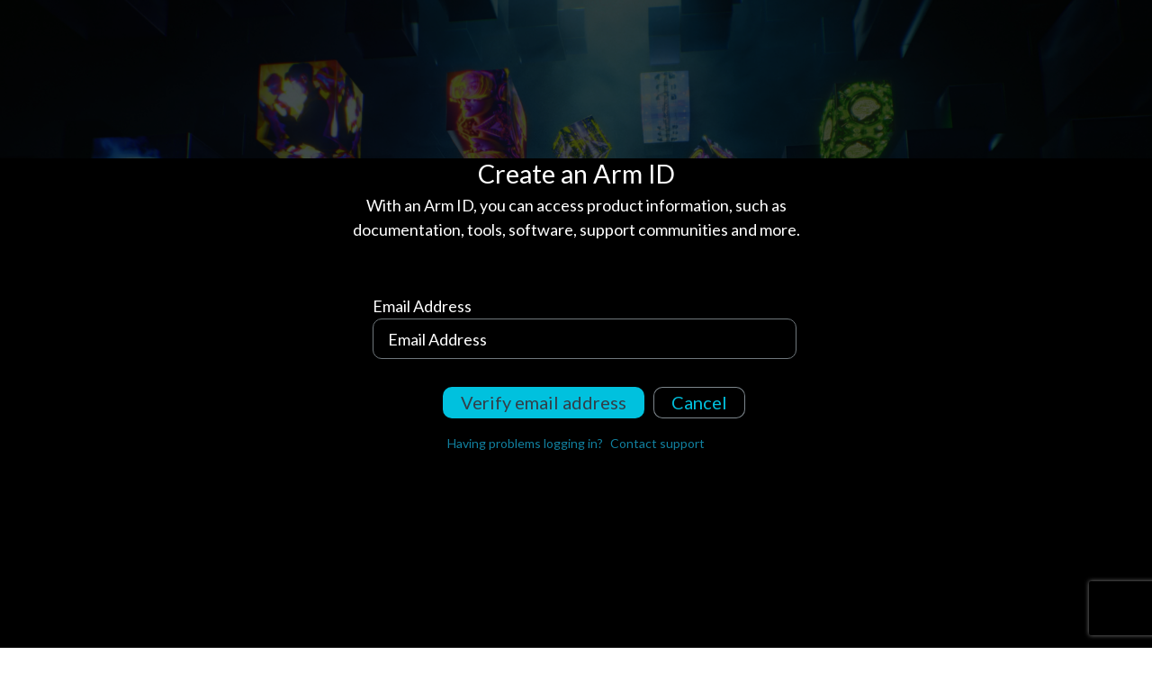

--- FILE ---
content_type: text/html
request_url: https://account.arm.com/arm-ID-headless/static/email-captcha/
body_size: 1417
content:
<html>

<head>
  <title>Signup - Arm ID</title>
  <meta name="viewport" content="width=device-width, initial-scale=1" />
  <!--CSS-->
  <link href='https://fonts.googleapis.com/css?family=Lato:400,700' rel='stylesheet' type='text/css'>
  <link rel="stylesheet" href="https://cdn.designsystem.arm.com/rel/4.19.1/arm-design-system.css"
    integrity="sha384-pe6MWos5LlSlEhe134XfNSOoXZM0StDbMCDfagBfhPz7ROGqFy2Dd36Es78LPei1" crossorigin="anonymous" />
  <link rel="stylesheet"
    href="https://cdn.designsystem.arm.com/assets/fonts/fontawesome-pro-5.10.0-11/css/all.min.css" />
  <link rel="stylesheet" href="https://account.arm.com/arm-ID-headless/styles/global.css" />
  <link rel="stylesheet" href="https://account.arm.com/arm-ID-headless/styles/emailcaptcha.css" />
  <link rel="stylesheet" href="https://account.arm.com/arm-ID-headless/styles/awesomplete.css">
  <!-- JS  -->
  <script type="text/javascript" src="https://js-cdn.dynatrace.com/jstag/16827775e4e/bf61363iak/32eed983449ce73a_complete.js" crossorigin="anonymous" async></script>
  <script src="https://account.arm.com/arm-ID-headless/js/awesomplete.min.js"></script>
  <!--Azure  Appinsights-->
  <script src="https://js.monitor.azure.com/scripts/a/ai.0.js" crossorigin="anonymous"></script>
  <!--End Azure  Appinsights-->
  <script type="module" src="https://cdn.designsystem.arm.com/rel/4.19.1/arm-design-system/arm-design-system.esm.js"
    integrity="sha384-uO5qCQSQNEoTcCZfvWt6WKfl61CCqMK4d01tBbGlM1U0NOnY2C2xxi3MaIyqrJ7m"
    crossorigin="anonymous"></script>
  <script src="https://account.arm.com/arm-ID-headless/js/axios.min.js"></script>
  <script type='text/javascript' src='https://www.arm.com/arm-global-web-components/account/app.js'></script>
  <script src="https://code.jquery.com/jquery-2.1.4.js" integrity="sha256-siFczlgw4jULnUICcdm9gjQPZkw/YPDqhQ9+nAOScE4="
    crossorigin="anonymous"></script>
  <!-- Onetrust -->
  <!-- OneTrust Cookies Consent Notice start for arm ID-->
  <script type="text/javascript"
    src="https://cdn.cookielaw.org/consent/7d663903-ba9e-4bc2-a2f8-5844edbb5408/OtAutoBlock.js"></script>
  <script src="https://cdn.cookielaw.org/scripttemplates/otSDKStub.js" data-document-language="true"
    type="text/javascript" charset="UTF-8" data-domain-script="7d663903-ba9e-4bc2-a2f8-5844edbb5408"></script>
  <!-- OneTrust Cookies Consent Notice end for arm ID-->
  <!-- End Onetrust -->
  <script type="module" src="https://account.arm.com/arm-ID-headless/js/emailcaptcha.js"></script>
  <script src="https://www.google.com/recaptcha/enterprise.js?render=6LcAMDMrAAAAAP2t-krhbEQoGqR4fyOBbNSoyIh5"></script>
</head>

<body>
  <arm-top-navigation> </arm-top-navigation>
  <div class="content">
    <ads-alert has-close-button="false" id="maintenance_banner"><strong>
        <ads-alert has-close-button="false"><strong>Banner</strong></ads-alert>
      </strong></ads-alert>
    <div class="header">
      <div id="create-header">Create an Arm ID</div>
      <div id="create-sub-header">
        <p id="create-msg">With an Arm ID, you can access product information, such as<br />
          documentation, tools, software, support communities and more.</p>
      </div>
    </div>
    <div id="api" class="api api--registration">
    </div>
    <div id="recaptcha-container"></div>
    <div id="login-faqs" class="login-faqs">
      <a href="https://developer.arm.com/documentation/102917/latest/" rel="noopener noreferrer" target="_blank" title="Contact support">
        Having problems logging in?
      </a>
      <a href="mailto:onlinesupport@arm.com" rel="noopener noreferrer" class="supportemail" target="_blank" title="Contact support">
        Contact support
      </a>
    </div>
  </div>
  <arm-footer-navigation></arm-footer-navigation>
  <ads-modal id="corp_register_modal" class="hydrated">
    <div slot="body">
      <p class="paragraph-highlight">Looks like you are trying to use an Arm ID.<br>If you have an arm.com account
        you will need to use our
        corporate sign in.</p>
    </div>
    <div slot="actions" class="u-flex u-flex-direction-column md:u-flex-direction-row u-gap-1">
      <ads-cta-button level="primary" id="corp_signup_but_signup">Redirect to Login</ads-cta-button>
      <ads-cta-button level="secondary" id="corp_signup_but_cancel">Cancel</ads-cta-button>
    </div>
  </ads-modal>
  <ads-modal id="verificationModal" modal-title="Email verification" class="hydrated">
    <div slot="body">
      <p class="paragraph-highlight">We just sent an email to <span class="user-email-highlight">[useremail]</span>.
        Please check the email to
        retrieve your verification code, and then copy/paste it onto the form on this page.<br>
        <br>
        <span class="question-highlight">Didn't receive an email?</span> <br>
        Please check your spam folder for the verification email or send another email by clicking the "Send new code"
        button on this page. <br><br>
        <span class="question-highlight">Still need help?</span> <br>
        <a href="mailto:onlinesupport@arm.com" class="external-link" rel="nofollow" target="_blank">Contact
          Support</a>
      </p>
    </div>
    <div slot="actions" class="u-flex u-flex-direction-column md:u-flex-direction-row u-gap-1">
      <ads-cta-button level="primary" id="verification_ok_btn">OK</ads-cta-button>
    </div>
  </ads-modal>
  <ads-modal id="RegistrationNoticeModal" class="hydrated">
    <div slot="body">
      <p class="paragraph-highlight"><b>IMPORTANT NOTICE:</b> Arm Limited is obligated to comply with export laws and
        regulations in the
        jurisdictions in which Arm operates.</p>
      <p class="paragraph-highlight">Invalid or incomplete address and company or institution information will result in
        your account being
        automatically blocked.</p>
    </div>
    <div slot="actions" class="u-flex u-flex-direction-column md:u-flex-direction-row u-gap-1">
      <ads-cta-button level="primary" id="registration_notice_ok_btn">OK</ads-cta-button>
    </div>
  </ads-modal>
  <div id="c-0a13257b-fa55-4125-afca-971f6e6dacba" class="c-injectable-content js-injectable-content"
    data-target="continue" data-element-id-to-check="emailVerificationControl_but_change_claims">
   <p id="nonchina" class="showPolicy">Arm will process your information in accordance with <a rel="noopener noreferrer"
        href="https://www.arm.com/company/policies/privacy" target="_blank">Arm's privacy policy.</a>
        By proceeding, you agree to this policy.</p>
   <p id="china" class="hidePolicy">Arm will process your information in accordance with the <a rel="noopener noreferrer"
          href="https://www.arm.com/company/policies/privacy" target="_blank">Arm privacy policy</a> and the
          <a rel="noopener noreferrer"
          href="https://www.armchina.com/privacy" target="_blank">Arm China privacy policy.</a>
          By proceeding, you agree to this policy.</p>
         
  </div>
  <input id="dnbApiUrl" name="dnbApiUrl" type="hidden" value="https://account.arm.com/api/e-arm-id/v1/dnb/search" />
  <input id="currentPageName" name="currentPageName" type="hidden" value="EmailWithCaptcha" />
  <input type="hidden" id="site-settings__uri" value="https://account.arm.com/" />
  <input type="hidden" id="site-settings__client-id" value="b7705cd8-fe14-4c60-9b70-a583ffad84ee" />
  <input type="hidden" id="site-settings__rp-policy-id" value="B2C_1A_arm_accounts.rp" />
  <input type="hidden" id="site-settings__tenant" value="1eb62d43-db15-492b-beab-8a32f6d90351" />
  <input id="scriptFileHost" name="scriptFileHost" type="hidden" value="https://developer.arm.com" />
  <input id="disablednb" name="disablednb" type="hidden" value="false" />
</body>

</html>

--- FILE ---
content_type: text/html; charset=utf-8
request_url: https://www.google.com/recaptcha/enterprise/anchor?ar=1&k=6LcAMDMrAAAAAP2t-krhbEQoGqR4fyOBbNSoyIh5&co=aHR0cHM6Ly9hY2NvdW50LmFybS5jb206NDQz&hl=en&v=PoyoqOPhxBO7pBk68S4YbpHZ&size=invisible&anchor-ms=20000&execute-ms=30000&cb=5kz9i721zbjr
body_size: 48861
content:
<!DOCTYPE HTML><html dir="ltr" lang="en"><head><meta http-equiv="Content-Type" content="text/html; charset=UTF-8">
<meta http-equiv="X-UA-Compatible" content="IE=edge">
<title>reCAPTCHA</title>
<style type="text/css">
/* cyrillic-ext */
@font-face {
  font-family: 'Roboto';
  font-style: normal;
  font-weight: 400;
  font-stretch: 100%;
  src: url(//fonts.gstatic.com/s/roboto/v48/KFO7CnqEu92Fr1ME7kSn66aGLdTylUAMa3GUBHMdazTgWw.woff2) format('woff2');
  unicode-range: U+0460-052F, U+1C80-1C8A, U+20B4, U+2DE0-2DFF, U+A640-A69F, U+FE2E-FE2F;
}
/* cyrillic */
@font-face {
  font-family: 'Roboto';
  font-style: normal;
  font-weight: 400;
  font-stretch: 100%;
  src: url(//fonts.gstatic.com/s/roboto/v48/KFO7CnqEu92Fr1ME7kSn66aGLdTylUAMa3iUBHMdazTgWw.woff2) format('woff2');
  unicode-range: U+0301, U+0400-045F, U+0490-0491, U+04B0-04B1, U+2116;
}
/* greek-ext */
@font-face {
  font-family: 'Roboto';
  font-style: normal;
  font-weight: 400;
  font-stretch: 100%;
  src: url(//fonts.gstatic.com/s/roboto/v48/KFO7CnqEu92Fr1ME7kSn66aGLdTylUAMa3CUBHMdazTgWw.woff2) format('woff2');
  unicode-range: U+1F00-1FFF;
}
/* greek */
@font-face {
  font-family: 'Roboto';
  font-style: normal;
  font-weight: 400;
  font-stretch: 100%;
  src: url(//fonts.gstatic.com/s/roboto/v48/KFO7CnqEu92Fr1ME7kSn66aGLdTylUAMa3-UBHMdazTgWw.woff2) format('woff2');
  unicode-range: U+0370-0377, U+037A-037F, U+0384-038A, U+038C, U+038E-03A1, U+03A3-03FF;
}
/* math */
@font-face {
  font-family: 'Roboto';
  font-style: normal;
  font-weight: 400;
  font-stretch: 100%;
  src: url(//fonts.gstatic.com/s/roboto/v48/KFO7CnqEu92Fr1ME7kSn66aGLdTylUAMawCUBHMdazTgWw.woff2) format('woff2');
  unicode-range: U+0302-0303, U+0305, U+0307-0308, U+0310, U+0312, U+0315, U+031A, U+0326-0327, U+032C, U+032F-0330, U+0332-0333, U+0338, U+033A, U+0346, U+034D, U+0391-03A1, U+03A3-03A9, U+03B1-03C9, U+03D1, U+03D5-03D6, U+03F0-03F1, U+03F4-03F5, U+2016-2017, U+2034-2038, U+203C, U+2040, U+2043, U+2047, U+2050, U+2057, U+205F, U+2070-2071, U+2074-208E, U+2090-209C, U+20D0-20DC, U+20E1, U+20E5-20EF, U+2100-2112, U+2114-2115, U+2117-2121, U+2123-214F, U+2190, U+2192, U+2194-21AE, U+21B0-21E5, U+21F1-21F2, U+21F4-2211, U+2213-2214, U+2216-22FF, U+2308-230B, U+2310, U+2319, U+231C-2321, U+2336-237A, U+237C, U+2395, U+239B-23B7, U+23D0, U+23DC-23E1, U+2474-2475, U+25AF, U+25B3, U+25B7, U+25BD, U+25C1, U+25CA, U+25CC, U+25FB, U+266D-266F, U+27C0-27FF, U+2900-2AFF, U+2B0E-2B11, U+2B30-2B4C, U+2BFE, U+3030, U+FF5B, U+FF5D, U+1D400-1D7FF, U+1EE00-1EEFF;
}
/* symbols */
@font-face {
  font-family: 'Roboto';
  font-style: normal;
  font-weight: 400;
  font-stretch: 100%;
  src: url(//fonts.gstatic.com/s/roboto/v48/KFO7CnqEu92Fr1ME7kSn66aGLdTylUAMaxKUBHMdazTgWw.woff2) format('woff2');
  unicode-range: U+0001-000C, U+000E-001F, U+007F-009F, U+20DD-20E0, U+20E2-20E4, U+2150-218F, U+2190, U+2192, U+2194-2199, U+21AF, U+21E6-21F0, U+21F3, U+2218-2219, U+2299, U+22C4-22C6, U+2300-243F, U+2440-244A, U+2460-24FF, U+25A0-27BF, U+2800-28FF, U+2921-2922, U+2981, U+29BF, U+29EB, U+2B00-2BFF, U+4DC0-4DFF, U+FFF9-FFFB, U+10140-1018E, U+10190-1019C, U+101A0, U+101D0-101FD, U+102E0-102FB, U+10E60-10E7E, U+1D2C0-1D2D3, U+1D2E0-1D37F, U+1F000-1F0FF, U+1F100-1F1AD, U+1F1E6-1F1FF, U+1F30D-1F30F, U+1F315, U+1F31C, U+1F31E, U+1F320-1F32C, U+1F336, U+1F378, U+1F37D, U+1F382, U+1F393-1F39F, U+1F3A7-1F3A8, U+1F3AC-1F3AF, U+1F3C2, U+1F3C4-1F3C6, U+1F3CA-1F3CE, U+1F3D4-1F3E0, U+1F3ED, U+1F3F1-1F3F3, U+1F3F5-1F3F7, U+1F408, U+1F415, U+1F41F, U+1F426, U+1F43F, U+1F441-1F442, U+1F444, U+1F446-1F449, U+1F44C-1F44E, U+1F453, U+1F46A, U+1F47D, U+1F4A3, U+1F4B0, U+1F4B3, U+1F4B9, U+1F4BB, U+1F4BF, U+1F4C8-1F4CB, U+1F4D6, U+1F4DA, U+1F4DF, U+1F4E3-1F4E6, U+1F4EA-1F4ED, U+1F4F7, U+1F4F9-1F4FB, U+1F4FD-1F4FE, U+1F503, U+1F507-1F50B, U+1F50D, U+1F512-1F513, U+1F53E-1F54A, U+1F54F-1F5FA, U+1F610, U+1F650-1F67F, U+1F687, U+1F68D, U+1F691, U+1F694, U+1F698, U+1F6AD, U+1F6B2, U+1F6B9-1F6BA, U+1F6BC, U+1F6C6-1F6CF, U+1F6D3-1F6D7, U+1F6E0-1F6EA, U+1F6F0-1F6F3, U+1F6F7-1F6FC, U+1F700-1F7FF, U+1F800-1F80B, U+1F810-1F847, U+1F850-1F859, U+1F860-1F887, U+1F890-1F8AD, U+1F8B0-1F8BB, U+1F8C0-1F8C1, U+1F900-1F90B, U+1F93B, U+1F946, U+1F984, U+1F996, U+1F9E9, U+1FA00-1FA6F, U+1FA70-1FA7C, U+1FA80-1FA89, U+1FA8F-1FAC6, U+1FACE-1FADC, U+1FADF-1FAE9, U+1FAF0-1FAF8, U+1FB00-1FBFF;
}
/* vietnamese */
@font-face {
  font-family: 'Roboto';
  font-style: normal;
  font-weight: 400;
  font-stretch: 100%;
  src: url(//fonts.gstatic.com/s/roboto/v48/KFO7CnqEu92Fr1ME7kSn66aGLdTylUAMa3OUBHMdazTgWw.woff2) format('woff2');
  unicode-range: U+0102-0103, U+0110-0111, U+0128-0129, U+0168-0169, U+01A0-01A1, U+01AF-01B0, U+0300-0301, U+0303-0304, U+0308-0309, U+0323, U+0329, U+1EA0-1EF9, U+20AB;
}
/* latin-ext */
@font-face {
  font-family: 'Roboto';
  font-style: normal;
  font-weight: 400;
  font-stretch: 100%;
  src: url(//fonts.gstatic.com/s/roboto/v48/KFO7CnqEu92Fr1ME7kSn66aGLdTylUAMa3KUBHMdazTgWw.woff2) format('woff2');
  unicode-range: U+0100-02BA, U+02BD-02C5, U+02C7-02CC, U+02CE-02D7, U+02DD-02FF, U+0304, U+0308, U+0329, U+1D00-1DBF, U+1E00-1E9F, U+1EF2-1EFF, U+2020, U+20A0-20AB, U+20AD-20C0, U+2113, U+2C60-2C7F, U+A720-A7FF;
}
/* latin */
@font-face {
  font-family: 'Roboto';
  font-style: normal;
  font-weight: 400;
  font-stretch: 100%;
  src: url(//fonts.gstatic.com/s/roboto/v48/KFO7CnqEu92Fr1ME7kSn66aGLdTylUAMa3yUBHMdazQ.woff2) format('woff2');
  unicode-range: U+0000-00FF, U+0131, U+0152-0153, U+02BB-02BC, U+02C6, U+02DA, U+02DC, U+0304, U+0308, U+0329, U+2000-206F, U+20AC, U+2122, U+2191, U+2193, U+2212, U+2215, U+FEFF, U+FFFD;
}
/* cyrillic-ext */
@font-face {
  font-family: 'Roboto';
  font-style: normal;
  font-weight: 500;
  font-stretch: 100%;
  src: url(//fonts.gstatic.com/s/roboto/v48/KFO7CnqEu92Fr1ME7kSn66aGLdTylUAMa3GUBHMdazTgWw.woff2) format('woff2');
  unicode-range: U+0460-052F, U+1C80-1C8A, U+20B4, U+2DE0-2DFF, U+A640-A69F, U+FE2E-FE2F;
}
/* cyrillic */
@font-face {
  font-family: 'Roboto';
  font-style: normal;
  font-weight: 500;
  font-stretch: 100%;
  src: url(//fonts.gstatic.com/s/roboto/v48/KFO7CnqEu92Fr1ME7kSn66aGLdTylUAMa3iUBHMdazTgWw.woff2) format('woff2');
  unicode-range: U+0301, U+0400-045F, U+0490-0491, U+04B0-04B1, U+2116;
}
/* greek-ext */
@font-face {
  font-family: 'Roboto';
  font-style: normal;
  font-weight: 500;
  font-stretch: 100%;
  src: url(//fonts.gstatic.com/s/roboto/v48/KFO7CnqEu92Fr1ME7kSn66aGLdTylUAMa3CUBHMdazTgWw.woff2) format('woff2');
  unicode-range: U+1F00-1FFF;
}
/* greek */
@font-face {
  font-family: 'Roboto';
  font-style: normal;
  font-weight: 500;
  font-stretch: 100%;
  src: url(//fonts.gstatic.com/s/roboto/v48/KFO7CnqEu92Fr1ME7kSn66aGLdTylUAMa3-UBHMdazTgWw.woff2) format('woff2');
  unicode-range: U+0370-0377, U+037A-037F, U+0384-038A, U+038C, U+038E-03A1, U+03A3-03FF;
}
/* math */
@font-face {
  font-family: 'Roboto';
  font-style: normal;
  font-weight: 500;
  font-stretch: 100%;
  src: url(//fonts.gstatic.com/s/roboto/v48/KFO7CnqEu92Fr1ME7kSn66aGLdTylUAMawCUBHMdazTgWw.woff2) format('woff2');
  unicode-range: U+0302-0303, U+0305, U+0307-0308, U+0310, U+0312, U+0315, U+031A, U+0326-0327, U+032C, U+032F-0330, U+0332-0333, U+0338, U+033A, U+0346, U+034D, U+0391-03A1, U+03A3-03A9, U+03B1-03C9, U+03D1, U+03D5-03D6, U+03F0-03F1, U+03F4-03F5, U+2016-2017, U+2034-2038, U+203C, U+2040, U+2043, U+2047, U+2050, U+2057, U+205F, U+2070-2071, U+2074-208E, U+2090-209C, U+20D0-20DC, U+20E1, U+20E5-20EF, U+2100-2112, U+2114-2115, U+2117-2121, U+2123-214F, U+2190, U+2192, U+2194-21AE, U+21B0-21E5, U+21F1-21F2, U+21F4-2211, U+2213-2214, U+2216-22FF, U+2308-230B, U+2310, U+2319, U+231C-2321, U+2336-237A, U+237C, U+2395, U+239B-23B7, U+23D0, U+23DC-23E1, U+2474-2475, U+25AF, U+25B3, U+25B7, U+25BD, U+25C1, U+25CA, U+25CC, U+25FB, U+266D-266F, U+27C0-27FF, U+2900-2AFF, U+2B0E-2B11, U+2B30-2B4C, U+2BFE, U+3030, U+FF5B, U+FF5D, U+1D400-1D7FF, U+1EE00-1EEFF;
}
/* symbols */
@font-face {
  font-family: 'Roboto';
  font-style: normal;
  font-weight: 500;
  font-stretch: 100%;
  src: url(//fonts.gstatic.com/s/roboto/v48/KFO7CnqEu92Fr1ME7kSn66aGLdTylUAMaxKUBHMdazTgWw.woff2) format('woff2');
  unicode-range: U+0001-000C, U+000E-001F, U+007F-009F, U+20DD-20E0, U+20E2-20E4, U+2150-218F, U+2190, U+2192, U+2194-2199, U+21AF, U+21E6-21F0, U+21F3, U+2218-2219, U+2299, U+22C4-22C6, U+2300-243F, U+2440-244A, U+2460-24FF, U+25A0-27BF, U+2800-28FF, U+2921-2922, U+2981, U+29BF, U+29EB, U+2B00-2BFF, U+4DC0-4DFF, U+FFF9-FFFB, U+10140-1018E, U+10190-1019C, U+101A0, U+101D0-101FD, U+102E0-102FB, U+10E60-10E7E, U+1D2C0-1D2D3, U+1D2E0-1D37F, U+1F000-1F0FF, U+1F100-1F1AD, U+1F1E6-1F1FF, U+1F30D-1F30F, U+1F315, U+1F31C, U+1F31E, U+1F320-1F32C, U+1F336, U+1F378, U+1F37D, U+1F382, U+1F393-1F39F, U+1F3A7-1F3A8, U+1F3AC-1F3AF, U+1F3C2, U+1F3C4-1F3C6, U+1F3CA-1F3CE, U+1F3D4-1F3E0, U+1F3ED, U+1F3F1-1F3F3, U+1F3F5-1F3F7, U+1F408, U+1F415, U+1F41F, U+1F426, U+1F43F, U+1F441-1F442, U+1F444, U+1F446-1F449, U+1F44C-1F44E, U+1F453, U+1F46A, U+1F47D, U+1F4A3, U+1F4B0, U+1F4B3, U+1F4B9, U+1F4BB, U+1F4BF, U+1F4C8-1F4CB, U+1F4D6, U+1F4DA, U+1F4DF, U+1F4E3-1F4E6, U+1F4EA-1F4ED, U+1F4F7, U+1F4F9-1F4FB, U+1F4FD-1F4FE, U+1F503, U+1F507-1F50B, U+1F50D, U+1F512-1F513, U+1F53E-1F54A, U+1F54F-1F5FA, U+1F610, U+1F650-1F67F, U+1F687, U+1F68D, U+1F691, U+1F694, U+1F698, U+1F6AD, U+1F6B2, U+1F6B9-1F6BA, U+1F6BC, U+1F6C6-1F6CF, U+1F6D3-1F6D7, U+1F6E0-1F6EA, U+1F6F0-1F6F3, U+1F6F7-1F6FC, U+1F700-1F7FF, U+1F800-1F80B, U+1F810-1F847, U+1F850-1F859, U+1F860-1F887, U+1F890-1F8AD, U+1F8B0-1F8BB, U+1F8C0-1F8C1, U+1F900-1F90B, U+1F93B, U+1F946, U+1F984, U+1F996, U+1F9E9, U+1FA00-1FA6F, U+1FA70-1FA7C, U+1FA80-1FA89, U+1FA8F-1FAC6, U+1FACE-1FADC, U+1FADF-1FAE9, U+1FAF0-1FAF8, U+1FB00-1FBFF;
}
/* vietnamese */
@font-face {
  font-family: 'Roboto';
  font-style: normal;
  font-weight: 500;
  font-stretch: 100%;
  src: url(//fonts.gstatic.com/s/roboto/v48/KFO7CnqEu92Fr1ME7kSn66aGLdTylUAMa3OUBHMdazTgWw.woff2) format('woff2');
  unicode-range: U+0102-0103, U+0110-0111, U+0128-0129, U+0168-0169, U+01A0-01A1, U+01AF-01B0, U+0300-0301, U+0303-0304, U+0308-0309, U+0323, U+0329, U+1EA0-1EF9, U+20AB;
}
/* latin-ext */
@font-face {
  font-family: 'Roboto';
  font-style: normal;
  font-weight: 500;
  font-stretch: 100%;
  src: url(//fonts.gstatic.com/s/roboto/v48/KFO7CnqEu92Fr1ME7kSn66aGLdTylUAMa3KUBHMdazTgWw.woff2) format('woff2');
  unicode-range: U+0100-02BA, U+02BD-02C5, U+02C7-02CC, U+02CE-02D7, U+02DD-02FF, U+0304, U+0308, U+0329, U+1D00-1DBF, U+1E00-1E9F, U+1EF2-1EFF, U+2020, U+20A0-20AB, U+20AD-20C0, U+2113, U+2C60-2C7F, U+A720-A7FF;
}
/* latin */
@font-face {
  font-family: 'Roboto';
  font-style: normal;
  font-weight: 500;
  font-stretch: 100%;
  src: url(//fonts.gstatic.com/s/roboto/v48/KFO7CnqEu92Fr1ME7kSn66aGLdTylUAMa3yUBHMdazQ.woff2) format('woff2');
  unicode-range: U+0000-00FF, U+0131, U+0152-0153, U+02BB-02BC, U+02C6, U+02DA, U+02DC, U+0304, U+0308, U+0329, U+2000-206F, U+20AC, U+2122, U+2191, U+2193, U+2212, U+2215, U+FEFF, U+FFFD;
}
/* cyrillic-ext */
@font-face {
  font-family: 'Roboto';
  font-style: normal;
  font-weight: 900;
  font-stretch: 100%;
  src: url(//fonts.gstatic.com/s/roboto/v48/KFO7CnqEu92Fr1ME7kSn66aGLdTylUAMa3GUBHMdazTgWw.woff2) format('woff2');
  unicode-range: U+0460-052F, U+1C80-1C8A, U+20B4, U+2DE0-2DFF, U+A640-A69F, U+FE2E-FE2F;
}
/* cyrillic */
@font-face {
  font-family: 'Roboto';
  font-style: normal;
  font-weight: 900;
  font-stretch: 100%;
  src: url(//fonts.gstatic.com/s/roboto/v48/KFO7CnqEu92Fr1ME7kSn66aGLdTylUAMa3iUBHMdazTgWw.woff2) format('woff2');
  unicode-range: U+0301, U+0400-045F, U+0490-0491, U+04B0-04B1, U+2116;
}
/* greek-ext */
@font-face {
  font-family: 'Roboto';
  font-style: normal;
  font-weight: 900;
  font-stretch: 100%;
  src: url(//fonts.gstatic.com/s/roboto/v48/KFO7CnqEu92Fr1ME7kSn66aGLdTylUAMa3CUBHMdazTgWw.woff2) format('woff2');
  unicode-range: U+1F00-1FFF;
}
/* greek */
@font-face {
  font-family: 'Roboto';
  font-style: normal;
  font-weight: 900;
  font-stretch: 100%;
  src: url(//fonts.gstatic.com/s/roboto/v48/KFO7CnqEu92Fr1ME7kSn66aGLdTylUAMa3-UBHMdazTgWw.woff2) format('woff2');
  unicode-range: U+0370-0377, U+037A-037F, U+0384-038A, U+038C, U+038E-03A1, U+03A3-03FF;
}
/* math */
@font-face {
  font-family: 'Roboto';
  font-style: normal;
  font-weight: 900;
  font-stretch: 100%;
  src: url(//fonts.gstatic.com/s/roboto/v48/KFO7CnqEu92Fr1ME7kSn66aGLdTylUAMawCUBHMdazTgWw.woff2) format('woff2');
  unicode-range: U+0302-0303, U+0305, U+0307-0308, U+0310, U+0312, U+0315, U+031A, U+0326-0327, U+032C, U+032F-0330, U+0332-0333, U+0338, U+033A, U+0346, U+034D, U+0391-03A1, U+03A3-03A9, U+03B1-03C9, U+03D1, U+03D5-03D6, U+03F0-03F1, U+03F4-03F5, U+2016-2017, U+2034-2038, U+203C, U+2040, U+2043, U+2047, U+2050, U+2057, U+205F, U+2070-2071, U+2074-208E, U+2090-209C, U+20D0-20DC, U+20E1, U+20E5-20EF, U+2100-2112, U+2114-2115, U+2117-2121, U+2123-214F, U+2190, U+2192, U+2194-21AE, U+21B0-21E5, U+21F1-21F2, U+21F4-2211, U+2213-2214, U+2216-22FF, U+2308-230B, U+2310, U+2319, U+231C-2321, U+2336-237A, U+237C, U+2395, U+239B-23B7, U+23D0, U+23DC-23E1, U+2474-2475, U+25AF, U+25B3, U+25B7, U+25BD, U+25C1, U+25CA, U+25CC, U+25FB, U+266D-266F, U+27C0-27FF, U+2900-2AFF, U+2B0E-2B11, U+2B30-2B4C, U+2BFE, U+3030, U+FF5B, U+FF5D, U+1D400-1D7FF, U+1EE00-1EEFF;
}
/* symbols */
@font-face {
  font-family: 'Roboto';
  font-style: normal;
  font-weight: 900;
  font-stretch: 100%;
  src: url(//fonts.gstatic.com/s/roboto/v48/KFO7CnqEu92Fr1ME7kSn66aGLdTylUAMaxKUBHMdazTgWw.woff2) format('woff2');
  unicode-range: U+0001-000C, U+000E-001F, U+007F-009F, U+20DD-20E0, U+20E2-20E4, U+2150-218F, U+2190, U+2192, U+2194-2199, U+21AF, U+21E6-21F0, U+21F3, U+2218-2219, U+2299, U+22C4-22C6, U+2300-243F, U+2440-244A, U+2460-24FF, U+25A0-27BF, U+2800-28FF, U+2921-2922, U+2981, U+29BF, U+29EB, U+2B00-2BFF, U+4DC0-4DFF, U+FFF9-FFFB, U+10140-1018E, U+10190-1019C, U+101A0, U+101D0-101FD, U+102E0-102FB, U+10E60-10E7E, U+1D2C0-1D2D3, U+1D2E0-1D37F, U+1F000-1F0FF, U+1F100-1F1AD, U+1F1E6-1F1FF, U+1F30D-1F30F, U+1F315, U+1F31C, U+1F31E, U+1F320-1F32C, U+1F336, U+1F378, U+1F37D, U+1F382, U+1F393-1F39F, U+1F3A7-1F3A8, U+1F3AC-1F3AF, U+1F3C2, U+1F3C4-1F3C6, U+1F3CA-1F3CE, U+1F3D4-1F3E0, U+1F3ED, U+1F3F1-1F3F3, U+1F3F5-1F3F7, U+1F408, U+1F415, U+1F41F, U+1F426, U+1F43F, U+1F441-1F442, U+1F444, U+1F446-1F449, U+1F44C-1F44E, U+1F453, U+1F46A, U+1F47D, U+1F4A3, U+1F4B0, U+1F4B3, U+1F4B9, U+1F4BB, U+1F4BF, U+1F4C8-1F4CB, U+1F4D6, U+1F4DA, U+1F4DF, U+1F4E3-1F4E6, U+1F4EA-1F4ED, U+1F4F7, U+1F4F9-1F4FB, U+1F4FD-1F4FE, U+1F503, U+1F507-1F50B, U+1F50D, U+1F512-1F513, U+1F53E-1F54A, U+1F54F-1F5FA, U+1F610, U+1F650-1F67F, U+1F687, U+1F68D, U+1F691, U+1F694, U+1F698, U+1F6AD, U+1F6B2, U+1F6B9-1F6BA, U+1F6BC, U+1F6C6-1F6CF, U+1F6D3-1F6D7, U+1F6E0-1F6EA, U+1F6F0-1F6F3, U+1F6F7-1F6FC, U+1F700-1F7FF, U+1F800-1F80B, U+1F810-1F847, U+1F850-1F859, U+1F860-1F887, U+1F890-1F8AD, U+1F8B0-1F8BB, U+1F8C0-1F8C1, U+1F900-1F90B, U+1F93B, U+1F946, U+1F984, U+1F996, U+1F9E9, U+1FA00-1FA6F, U+1FA70-1FA7C, U+1FA80-1FA89, U+1FA8F-1FAC6, U+1FACE-1FADC, U+1FADF-1FAE9, U+1FAF0-1FAF8, U+1FB00-1FBFF;
}
/* vietnamese */
@font-face {
  font-family: 'Roboto';
  font-style: normal;
  font-weight: 900;
  font-stretch: 100%;
  src: url(//fonts.gstatic.com/s/roboto/v48/KFO7CnqEu92Fr1ME7kSn66aGLdTylUAMa3OUBHMdazTgWw.woff2) format('woff2');
  unicode-range: U+0102-0103, U+0110-0111, U+0128-0129, U+0168-0169, U+01A0-01A1, U+01AF-01B0, U+0300-0301, U+0303-0304, U+0308-0309, U+0323, U+0329, U+1EA0-1EF9, U+20AB;
}
/* latin-ext */
@font-face {
  font-family: 'Roboto';
  font-style: normal;
  font-weight: 900;
  font-stretch: 100%;
  src: url(//fonts.gstatic.com/s/roboto/v48/KFO7CnqEu92Fr1ME7kSn66aGLdTylUAMa3KUBHMdazTgWw.woff2) format('woff2');
  unicode-range: U+0100-02BA, U+02BD-02C5, U+02C7-02CC, U+02CE-02D7, U+02DD-02FF, U+0304, U+0308, U+0329, U+1D00-1DBF, U+1E00-1E9F, U+1EF2-1EFF, U+2020, U+20A0-20AB, U+20AD-20C0, U+2113, U+2C60-2C7F, U+A720-A7FF;
}
/* latin */
@font-face {
  font-family: 'Roboto';
  font-style: normal;
  font-weight: 900;
  font-stretch: 100%;
  src: url(//fonts.gstatic.com/s/roboto/v48/KFO7CnqEu92Fr1ME7kSn66aGLdTylUAMa3yUBHMdazQ.woff2) format('woff2');
  unicode-range: U+0000-00FF, U+0131, U+0152-0153, U+02BB-02BC, U+02C6, U+02DA, U+02DC, U+0304, U+0308, U+0329, U+2000-206F, U+20AC, U+2122, U+2191, U+2193, U+2212, U+2215, U+FEFF, U+FFFD;
}

</style>
<link rel="stylesheet" type="text/css" href="https://www.gstatic.com/recaptcha/releases/PoyoqOPhxBO7pBk68S4YbpHZ/styles__ltr.css">
<script nonce="NMgXYHyNsB84ar71qN6Mkw" type="text/javascript">window['__recaptcha_api'] = 'https://www.google.com/recaptcha/enterprise/';</script>
<script type="text/javascript" src="https://www.gstatic.com/recaptcha/releases/PoyoqOPhxBO7pBk68S4YbpHZ/recaptcha__en.js" nonce="NMgXYHyNsB84ar71qN6Mkw">
      
    </script></head>
<body><div id="rc-anchor-alert" class="rc-anchor-alert"></div>
<input type="hidden" id="recaptcha-token" value="[base64]">
<script type="text/javascript" nonce="NMgXYHyNsB84ar71qN6Mkw">
      recaptcha.anchor.Main.init("[\x22ainput\x22,[\x22bgdata\x22,\x22\x22,\[base64]/[base64]/[base64]/[base64]/[base64]/[base64]/[base64]/[base64]/[base64]/[base64]\\u003d\x22,\[base64]\\u003d\\u003d\x22,\x22w47CgipHEsK9aMOPG0TDssKsX3JkwogQRMOpD3nDumV6woU9wrQ5wqtIWgzCgybCk3/[base64]/FFPDlGXDk8KawqzDpxYDw7/CscKXw78gW8Khwq/DohLDnF7DiCQgwqTDgFfDg386A8O7HsK/woXDpS3DoyjDncKPwoUPwptfNMO4w4IWw48jesKawoMOEMO2bHR9E8OzEcO7WTpBw4UZwp7Co8OywrRbwqTCujvDiRBSYTfCsSHDkMKcw7tiwovDmDjCtj0Mwo3CpcKNw4zCpxIdwrPDjmbCncKBaMK2w7nDpMKbwr/[base64]/NUcowprCjF92L3rDnxjDn8K1HMOmdWzCm2pCNMK3wr3CihsOw7vCrS/CrsOiacKHLHAec8KWwroZw4YFZMOSd8O2MyPDm8KHRFgpwoDCl1FoLMOWw73ClcONw4DDkcKQw6pbw5E4wqBfw5lAw5LCumV+wrJ7ETzCr8OQe8OMwolLw5/DnCZ2w7d7w7nDvH3DmSTCi8Klwr9ELsOpPcOINSDCkcK5asKYw75tw6vCmzNywp0vEEvDqA90w6YCFglDdG7Cm8KdwqbDi8O5eAB3wpLCmH05RsKsRhBEw7FbwqPCqmrCp2jDvkTCk8OZwqxUw5FXwpXDl8OOb8OtUGHCkMKnwq4uw6xrw4B/w7lRw7oBwrZ/w7BzBWdfw4oIIzMRdQnCg1www7PCjsKxw4nCncKdRsKDFMKqw4Fnwr5PXkbCrBA0HHoxwrjDpxRHw5LDk8Kbw5obcRp2wpPCmsKWSlTCq8K+McOmdSzCsl8gEwbDtcODdW1VSsKIH37DhsK6LMKoVS7DqVtNw5zDtsKhKcO7wqbDvD7CrMKGY2HCtWMGw5R/wo9owqt+bMO0BEUhcRAnw7Q6Iw/Ds8K7b8O+w6TDm8Oxwp9VRRvDo3DDl29mUCDDhcO7G8KBwoMJVsKVHcKoY8KCwp5BZmMjQCvCu8Kpw6sYwpDCt8Krwqg3woNGw4JrMsKTw7t6X8Khw6YQL1fDnyEVFjjCvXDCjwcMw6DCmC3Dj8K/w4rCsBA8dMKCeEMMbsOTe8O/wovDp8KAw4pqw57DqcOgaGLCgUVVw5/ClC15ccOlwoRIwqjDqirCrUpILiI5w7bDn8Kew5howqISw5TDjMOqCSjDrMKZwqE7wooJHcORclDCj8O4wr/CocOkwqPDr0Axw7vDgwIfwo4KQjLDu8OoJwxnWjweH8OIDsOeG2RYF8KWw6HDn0ZwwrA6MHfDkmZ+w6fCtTzDucK/KARZw4bCnF9wwoXCvBlrfmLDij7CmR/CkMO3woDDjsOffVHCl1zDrMOFXjNjw4nDn2lMwoVhQ8K4LMK1YR16wphjJsKYDU8Gwrk4wovDpsKrAcOFdivCpyzCuXbDrTvDm8OjwrbDqcO9wrU/AsOjcHVtYnBUPgPCrxzCjAXCsQXDpSFYXcKdRcKEw7fCjiPCuCHDj8KZb0PDg8KnGMKYwo3DjMKVCcOXC8Kpwp4+AR1ww6zDhGjDq8Kgw4TDgW7Cs1LDrXJOw6/[base64]/F8Oaw7DCpj4Twok+E1XDhy3DscO2w7AzFcOqZcOkwoc0SADDmsKPwqnDqMK9w4vCk8KKUmLCmsKUHcKGw6kUVEhrHybCtMKQw6TDjsKNwrTDnxVaJEV7biTCuMOEasOGWsKCw77DvcOlwodkXsOnRsKuw6HDhcONwqPCvyo/LsKgLDkiMMKJw40QS8KNdsKywoLCq8Kufy4qbGnDpMOnYMKbFBYWVWTChMOzGXkIA1gVw4dOw4sbGcO6w5VHw53DgwxKSl7CmMKLw5sdwrskYCcRw5PCqMKxCsK/EBXCs8ODw5rCocKOw6LDmsKYwrzCvCzDtcKVwpk/woDDkMK6FVDCiiVfVsO/[base64]/OMO1LcKUwpPDpzTDkcKgwr7CgMKnw7h+WBXChH5swoEONcO0wq/CmFYgNm7CisKpHcOLKwoPw4PCs1fCu2RAwqFJw4bCsMOxch1LCntVM8O5XcKld8KDw4XCuMOJwpU9wp9aTEbCosOJOWw2woPDt8OMag4vScKcFG/Cr1I7wqgYFMOyw7MBwp1aP3ZFFQcgw4hSMsOXw5TDtydVXBvCg8KCbGfCpcOMw7luPlBBGUvCiU7CnsKQw4/[base64]/wq9awoHCiSrCkyLDksOMIgnCoQzCvMOzK27Dj8Oww63CgVppIMOQVAjDksKRYcOqJ8KBw4Eww4JSwqfCu8OiwpzDlsKswqwawrjCr8OWworDr2jDmlheAiBsYjpFw7pFJMOlwpJzwqfDjXEqDG/DkGYEw6c7wqFmw7XDuwvCh24Dw6fCv2MZwofDnSDCj1R5woFgw4g6w6kdaHrCgsKRWcOLw4XCksOnw50IwqNQe08aVxozXHPCnkJCWcOPwqvCt1YJRlnCsmh9ZMKJw5bCn8KwVcO5wr1lw5Qvw4bCujJ6wpIJIC5uAjdabMOHUcO3w7N6w7jDhMOsw7t3B8O9w71/NsKpw48dITkgwodhw7zDvsOKBsOEw7TDhcObw6DDkcOLXkYSOwvCoxgrHsO9wp7DpDXDsGDDvCTCrcKpwocLID/DglPDr8K3QMOpw4Usw4c3w6bDpMOnwqFjGhXCvRBiUnoCwpXDtcKaC8OLwrLCijgTwokEHB/DuMOWRcO4H8KbZMOJw53CtHBZw4bDucKvwpZjw4jCoWHDisOpdsK8w4RwwrPCswTCn1xJaQ7Cg8Kvw7oTQE/ClE7Dp8KFWmvDmiUMPx7DvArCgsOJw5AXHDNjLMOUw5rCkTFfwq7DlcO6w7Qbw6B5w4wEwq0NNcKfwr7Cn8OYw7ciNCFFasK4dE3CpsK+DMKTw7kdw48Nw6hmR08Uw6LCr8OVw53DmVUsw5xRwpdhw68xwp3CqR/CvQrDqMK4RwrCgsOteX7Cs8KOH03DtsOQTHt3ZV5PwprDlS8Uwq4Nw4l0woUhw75OMnXCrGNXTsKHwqPCsMOWf8K3SzLDjVw9w5svwpXCpMKqYkVcw7fCmsKyPGfDlMKIw63CizTDocKTw5smDMKNw61lXiHDuMK1wpzDjyPCvy/Dj8OUJlvCmsOmcVPDjsKXw4UzwrPCugthw6PCrGDDgGzDksOQw43ClE4Yw6LCuMKGwofDky/Cp8KVw53DqsOvW8KqJQMLEsOpfGhibUUfw70iw7LDmCLDgHrDlMOFSALDuznDjcOcU8KewrrCgMObw5cUw7fDnl7CoVgSUzoGw6PDjkTDr8OVw5fCqsKQKMOww6UWKQhVwpNyHUVqKzhKQsO7NwnDnsKIaBcgwr8Sw4nDsMKQUsK7dzvCiDBqwrcKLS/Ct3AEB8OPwqnDkTTCsVhjBsO2cgt6woLDjWxew7g3QsK6wrnCgcOxBsOWw4zCg3fDpm9aw4dWwpPDkMOGwopkG8KZw6/[base64]/GcKLHCLDksKlJ8KtZcKzCnnChivDs8KOSngFY1Bcwoc6Xw1ow4fCngnCmg7DiBbClDNgDsKeK3crwpxxwoHDuMK7w4PDgsK/FjdVw7bDpgB9w7kzbmd2VwTChzLDkFDCisOIwog8w77ChMOFw7hqQDIGcsK7w6jCrDfCqn7CpcO5KsKdwpHCoFLCgMKXEcKnw4IoHDxgX8OBw6tODTbDrcKmIsKVw57CukQqWQbChGQpwoRiw5fDsATCqQYGwqvDv8KAw5Bdwp7CvGg/[base64]/CrcO6wo7CjsK0L8Obw79mLcO2w6o7wrRoZcODOgPCsVkFwq7DrsKYw63Dm0PCoVrCilNtI8OrQsKCKSXDt8Ovw7dWw6MgYBDCnnrCs8K1wq/Cl8KgwqTDuMKnwpPDnETDkh9dMBfCjgRRw6XDsMOkAF84TgJZw4TDq8OZw7wyQ8OGfsOpCD4Zwo/DtsO3wqvCkMKgYw/[base64]/w5nCtsKIw7rDswzChcKlCVR6woRgKcObw5xVIQjCl0XCqEUzwp7DsT3Dtk3Cg8KfRMONwr9bwrXCsFbCo3jDrsKjIg3DqcOuRcKew47DpW5xDG/CpsOzXQLDvn16w6bCoMOrdXzChMOlwpoBw7UfBsKrd8KMV3TDm3rCkjhWw758QSrCqcKfw7PDgsOdw5jCmMKEw4cFwrx1wobDpsK1wp/CscOywp4tw4LCkBXChUpMw5bDqcOww4vDicO3wofDocK9E3bCv8K2flYDKMKsNMO8CxfCqsKnw5xtw77Ck8OAwrPDrjdYE8OTIMKFwrTCi8KNIxXDuj8Hw6zDn8KSwpHDhMOIwqN8w5NXwpjDk8KRw4/ClMKjWcKyamPCjMKBVMKWDxjDo8KgTVjCssO+GmLCjsK3PcO+NcKLwro8w5gsw6VlwrnDqR3CmsOrdsOow6rDgwjDmwIfCRHCl1E7X0jDiQnCumPDtA3DvMKcw5Rsw5vDl8Ojwogxw4MIXGk2wrkaFMO7TMOCJsOHwqUCw641w5zCsg3DtMKGZcKMw5/CvcOVwrFMaG7DoAfCgMOwwqPCoTgfczxUwo52BcKqw5VgFsOQwotIwph1fMOAPDVqw4jDvMOFPcKgwrNZVkHCnj7CskPCszVYBiLCjXbCmcOvNAdbwpIiwp/DmE1Zb2QJDMKYQD7CvMO1cMKcwqJnWMOkw58sw77DocOIw6EYwowMw4MEXMOAw64xDHLDmjx5w5I/w7PDm8OfNQ5ra8OLFQXClV/CkhtOCTs/wrhdwoHDgCDDmyzCk3xOwpXCkm/[base64]/Clm5dKGTDm8OCw5XCnMObwqnCoG7CucKkF0LCpMKvwpNJw47DuFgww5w2H8K6TcKYwp/DpsKEWmh4w6nDs1gObBIgZ8K4woB1MMO+wofDmQnDmRlCKsO9BAjDosOEwozCtMOswq/CuGkHYlkPHnhhNcOlw61RRCPDmsKSLMOaPDLCnU3CmgTCtsKjw5XCggLDncKhwpHClsK7HsOXNcOFHG/Ckz1gT8KjwpPDqsKkwqnCm8Kew6ddw75ow4bDl8OiY8Kcwq7DgEXCtMKsUWvDscOCwo0mPj/CgsKlFcO0AMK6w4TCocK4Zg7CoV7Cm8K4w5Qlwo03w5V7I3V7fypuwqvCuibDmD1UTzIWw6ouRg0iQcOoN2F0w7srDTlYwqgsKcK+cMKFW2HDr3nCkMKvw63DuVvCkcKxOTMKPTrCs8OiwqvCscO7HMO/fMOUw77CpxjDlMOBJxbCrsKmUcKuwrzDhMOwGDLCmSrDpibDvcOSWcOXdsO6c8ORwqQpP8OCwqfCjcORWnfCkSx8wp/Ckkx8wodbw5HDgcKFw6wpN8OJwp/DhFXDlWHDhsKUDUZ/JsOww5/DtsKBHGtJw7zCrMKTwoRgL8OVw4HDhntQw5/Dsg85wpfDlis4wrBRJMK5wrYsw5xrVcK/SGfCpBhMecKdw5vCqsOOw6/CtsOdw6t4RyrCgsOLwpXCjjtSYcKFw4NIdsOqw51gZcOfw6XDugQ4w4JvwpHChClGV8OqwovDtMOcPcKVw4HCicKaKcOcwqjCtRdgSGkucCbCgMOXw7V7HsORIztew4jDn2XDkRDDlBspbcKXw5s/[base64]/Cng3DqgjDvTrCi0gqL8OsVMKFNE3CswbDnAF/KsKqwonCtMKYw5AtZ8OmA8KfwpvCtcKrKUrDv8Kdwrk3w45ww57CqcObckLCksKDDsO2w4rCqsOJwqQWwo8vCTbDu8KjelHCjjLCrkprf0VzZMO/w6rCqBJ0N0/Cv8KHDsOOY8O5FzoDREUqKxzCjm/DusKFw5PCh8KywrZqw7jCnTHDvA/[base64]/Cm8OlwqjCjyzCkC8BNhpBw7p/[base64]/[base64]/DgcOXLMOAwr3DkQYTQ8KMwoZtwqEkw6FEwpAbKmHDjxjDpcK7AsOsw4QeasKIwq/CksOUwp4wwqIAaBMPwrfDu8O5HGNiThbCgcO5w5c9w4AUVVM/w57CvsOfwrLDvUrDscOTwrEqcMO7bHonDR57w47CtVLCg8OjQcK0wosHw5Rlw6hZXknCtlxrCHNBc3/DhCXDocKPwp14wrfCgMOvHMKtw5QBwovDngjDpCvDtQJOaUtgOcOeNkl8wrDCt2NpM8Oqw7J8Q2PDkn9Pw6sNw6poJX7DrCdww5LDo8KwwqddLsKlw7oTNh3DiDldLQIGwqHCosKYTX48w5rDqcKywpXCrsO7BcKTwrvChcOJw5Ejw6/Cm8O0wpg/[base64]/FH56YQLDrsKIPSPCjgTCqsK0RMO5XU4Xwo4JWMKvwo3CmT58PcOWFsKqdGjCr8O7wohVw6/DgnfDiMKvwoQ6bgU3w4zDqsK0wogrw79yJMKTZWtyw4TDq8KJJUzDrCLDpAh7VsKQw5NaIsK/eyN8wo7DhBB3YsKNe8O+wr7DocOkG8KawobDpGbDv8OkNmtbaSkNfFbDsQXDr8K8MsKdKsONblfCrFI0S1czXMOTwqkwwrbDpFUWXUo9MMOGwqFAclZOSSpPw5dXwpMzB1JiJsKtw6howqUMYXpfLEl4DjHCqMOJH2ELwr3CjMKQLsOEJl7DmRvCh08SRSDDh8KGUsK/[base64]/DrVXCosOTw4/Cv1YnSsKwAEbCsm3DgsKIwpFrwqvDiMO6wrYFMF3DnSoww70bUMOTTndtccKowqcEecOyw6LDmcO0AQPCnsKxwpvDpT3DpcKcworDu8OywpBpwqwnUBtow5LCnzFZXMKtw6DDk8KbG8Olw7LDrMKWwpVUYANkNsKHGsKEwp8/BMOVGMOjUsO4w6nDllLChH/DicKXw6nCvcKmwqkhUcOMw5TCjntGMmrDmD42wqY8w48hw5vCilzCn8KEw4XDkk8IwrzCu8OtfjnDisOFwo9qw6/Dtmhtw5VFw49cw5ZZwozDsMKpe8K1woc0wpMER8KSOMKFXW/CgCXDosOgLsK2L8OvwpFMwq5KFMO/w5l5wplSw7YtWcODwqzCsMObBE4Dw45NwqrDkMKOYMOmw6fDl8KQw4d7wq/DkMKIwrLDr8O8HQsQwrNow7UABBgYw6NGesOMPMOJw5pKwpdBwpHDqsKAwrsHNcKVwqTCq8KkGl3Dr8KVdyhSw7AROwXCscOUEMK7wobCpsK/wrTDuB91w5zCscO9wrgww6nCoTrCoMOnwpfCg8OBwpATGxnCj25pbcONXsKrVsKfPsO3RsOEw79aAiHCqcKtfsOyRjdlL8Kaw6QJw43CuMKvwrUQwonDt8O5w5PDpkh+b2dRbBxlHRbDv8Ozw4XDt8OcNyxGIETCi8OICm8Ow6tbZT92wqEYewl6FsKcw6/CkAcTdsOIZsKGZMOjw7wAwrHDjiZlwoHDisKhesKUNcOmJsKxwqxSGGPCp3nDmsKgY8ObIVnDiE8ydg54wpo1w5vDlsK8wrl/cMO4wo1Xw4zCsjNNwrfDmivDhMOSAxpowqdnCW1tw7DCkUfCl8KZAcKzTy4lVMOqwrvCgSrDmcKccsKnwoHClnfDjHkMLMKAIk/DmcK+wqtNw7HDnE/ClXR6w7MkaCLDtsKMMMKnw5nDhzJxQzFLfMK7fsOoPxDCqMOaLMKKw5NHeMKHwo1xYsKkwqg0cFnDiMODw5PClcOBw7R+UgVqwpTDhlURTELCpQUKwr11wrLDjG9+woUCNAt/w4URwrrDlcOjw53DrghKwow7U8KkwqsmBMKCwo7CusOoTcKUw78henI4w4vDssOOWxHDucKsw6xKw4XDskMywrcQMsKQwrTDosO+PsK5NT/CkylCX1zCpsO4D0zDq2HDkcKBwq/DhsOfw7wtSBjDi0XCpEVdwo96UsKLJ8OWAVzDn8KGwoAZw7NoKXjCj0fDvsKHP0k1PQ5+d1jCisKtw5M/w5zCrsOOwqciNno1F34+RcOXNcOew7tLf8Kmw7c2wpMRw4fDugXDtDHCocKgR0Epw4bCsxlZw5/DhcOBw4kQw7ZXS8KFwooSIsOIw48hw5LDh8OsR8OKw6fDkMOUasKbF8Kpe8KtKg/ClibDhzZhw7LCuC9+KnvCr8OuB8O1wo9LwosbMsOHwofDssKkQSTCvzdXw5jDnxLCjXAAwqQHw7jCuHcCVBt8w7XDhFhTwr7DtcK+w7oiw6Iaw6bCscKdQg4XLybDhHNSd8KdCMOUaEjCuMKvRhBSwo3DhsKVw53DjH/Dl8KlYlAOwqFBwp3ChhHDkcKhw4bDv8KHwpDDmMKZwolydcK4CldLwrkhDWJrw7FnwrjDucOPwrB1UsKRLcOtBsK+ThTCh1DCjBUBw6nCnsOVTDEuZEjDiwU+AWXDjcKdQUPCrQXDk13DpW0Hwps9aT3CrcOBf8Kvw6zCpMK1w7fChXULCcKGGg/DkcOrwqjCiHTChV3CrcO4QcKaacKpwqYDw73ClxJ8Hkt3w7xHwoluO2JxfVl/w4sXw6IMwo3DmlsoCnPCicO1w7ZRw4kEw4PCusKrwrHDpsKyUcKVUCtuwr58wo4kw5kmwokcw4HDsQbCvRPCv8Oew6RBGEdiw6PDtsK4acKhcS88wq0+JwMwYcOqTT1AbsO6IcOew47Du8ONcj/[base64]/DoEFFwosRw7wXIAQuACzDh2nDtMKJNcKdWzPDpsOFw4NLWytdw4vCu8KVe3zDjQJlw4jDvMKwwq7CocK5b8K2e2JZSRdYwoghwr9jw41Uwo/CkWLDoX3CqBBtw63Dpn0Bwp1ZQ1Jfw7/Ct3TDmMKtCHR9LlDDqUfCqMKtOHbCt8O+w4ZqLh9QwrpGCMKzVsKRw5ALw7AFF8OZTcK+w4pYwpHCrRPDmMO+woYzRsOrw7BSU2zCk2toFMOYesO9VcO1ccKyRWvDimLDt3vDjW/DjhTDn8O3w5BswqRawqbCg8KJw6vCqHBgw5YyPcKMw4bDtsKOwovCiTxhcsOEesK/w7goAV3DgsOKwqo8E8KfWsOGaRbDjsKBwrFuFksWST/[base64]/DoMK3wpXDhl8+ZhnDhmsKwrPCtTLDgh4owrAuHcO9wpHDr8OOw5PCh8ODVnTDjB5iwrnDo8OYdsOYw7cOw5zDuW/Du3DDq3HChHF/[base64]/[base64]/Cg8Ocwr/[base64]/DqcO6LsOkwqlvwpTCrMOdw6zDiRUXPFfDrUIfwojCmcKWR8KCwozDrTbCu8KtwrXDicO5OErCk8OoeEY6w48wBn3DoMOCw6LDpcKLFl16wr17w73DhkNyw40weGLCrj9rw6fDuF/DujXDpcK0ThPDmMOzwp/CgcKww4IqZS4xw6MvCcOzKcO0D1/CpsKTwo7CtcKgHMOiwqABIcO+woLDocKSw55pB8KoQsKbFzXCtsOMwpkKw5dewpnDo0zCicOOw4/CgQnDmcKPwobDvsK5EsOgTXJuw6LCgxwIQcKWwo3Dp8Kgw6/CoMKtCMK3w5PDssO4FsK1wpTDoMOkwrXDsWNKHVkNwpjDoTfCq1IWw4Q9NB5fwqEoaMO9wpZywpfDssKTeMK/JWcbYznCnsKNDR0LfMKSwooIJMOew7PDn1s7U8KYZMOjwqPDs0XCv8Ozw7xxNMOKw5/[base64]/[base64]/[base64]/[base64]/DpcKAAsO5I8KnwpLCocKYDncHKmjCmVXCkcKzbsOtQMKzJEXCtsOhaMOTUsKLI8O8w6HCnT3DggM9TsOgwrfDkCjDoCcMwovDssOhw7bCpsK4dUHCgcONw70rw77Cl8KMw5HDjG/CjcKqwpzDmEHCoMKbw6nCoHnDrsKRMSDClMKkw5LDmlnDklbDkAoFwrR9GMKBLcKwwpPCmETChsOLw49Gc8KMwrzCrsKacGcpwqfDm3LCt8O2wp9Zwqw/EcKTLsKEIsKKfmE5w45iLMK2wqHCikjCsgNqwrvCjMKCKsOuw48xQcO1UjsSwqVdwrgnfsKvIsK3YsOsCWlwwr3CpcOxGmQWeBd+HGBARTjDj3ceN8KAWcOpwq/CrsKBORkwAcK4P38TLsK4wrjDrnx5w5JfZiTCmVVSTWTDj8KLw7nCv8KuRwLCqkxwBRzCvEjDicKpLHDCuhQIwqvCiMOnwpDDhj7Cqmsyw4LDtcO/wqlqwqLCpcKmWcKZLMKFw47DjMOeH2sZNm7CucOXDcOpwoIgG8KOAxDDo8OVCcO/HArDlg3CmMO9w7DCgzLDlcKFJ8OHw5HCqRQWDw/Cly8VwpHDqcKnQMODS8OJL8K+w7/[base64]/[base64]/[base64]/woFNQ8K+w6BPw4fDp8OYw4ZbScOmSCrCiMOTwolbCsKiw6TCnsOpeMKZw7sqw7x4w55UwrDDksKpw6Uiw7XCqn7DqUg+wrLCvmLCrRpPVGzCnlHDi8OJw5zCp1HDn8KPw63CnwLDu8OdesOkw6nCvsOVez9mwobDgcOhfhnCn3Yyw4vCpAQGw7RQI3/DpEVUw401CFjDlxfDp0jCvl51OkQTH8O/w65dHcOWIi3DpMOQw43DrsOuc8KoZ8KYw6XCmSXDn8OEVmodw7jDlA7DgMKJMMOQB8Ouw47DkcKfM8K2wr3ChsOFRcO/w6fCl8KywofCoMO7cQdyw7HDjibDlcK0wp9aRsKKw6NnZsOsL8OuHSDCksOJB8OuUsKuwos4b8KjwrXDumRawrwXCjEdLMOeAC7ChHNUHcOfYMO/w6bDvwvDhVvDo0U/w4bDsE01wr/CrAptIRXDlMO/w6Jgw6tIOh/[base64]/[base64]/CqcKOdj3ClVkMe8O5PsKbDj3DlQwVEsOVPDzCtUHDlkInwr05TmjDr3BDw4gyGRfDrmHCtsKbbinCo2LDvDPCmsObbHdTGGIhwoJywqINwqFVSwVww53CjMKSwqDDnhguw6c1wo/DhMKvw7EQw7/DhcKOT1ApwqN6SB1dwrDCtFRhT8OywrbCgmtxax7Ct2p+w6/Dkkxjw7zCmsOyZDRaWQ3CkgDCnQ9KejFBw7xtwrMgDMOrw5/CiMOpbFIYwpl8DRLCi8OqwrkvwodewqjCmnzCjsKMBjnCqWdJBcOuX13CmDkuOcK1w6dPbU1+AcOhw4N1I8KAZMOsH2dHVlHCr8OzTsONcXPCiMObHmjCsgzCoC05w6/DkkIgTMO6wpvDuVUpOx4Xw5/[base64]/dsKQQsOawrVgKX5cwpRAw4vDjXYKw4bCsMKLCMOsHsOVBsKHQn3CumpxAV/DosKswqtHHMO5w57DjcKxdkPCnCjDlMO3PsKDwolPwrHCn8OFwp3DvMK1YMKOw6HCpzIqTMKPw5zDgMOKNgzDokV2QMOmfG43w5XDnMOlAG/DuCp6dMOHwpwuaUBFJx/Di8KDw7wHW8OiNmbCli7DocK2w5xDwpUlwoXDr1LDjkkXwr7CksKdwp1IBsKyXMK2GXfCm8OGDlAhw6RtAHJgbmjCpsOmwq0ZWg9/P8KxwpfCgnXDsMKFwqddw6pFwqbDqMOSAUpxdsOFHjjCmGjDksOww6B1Dl/Cl8OAFG/DhsOywr0dwrUuwo5kGCrDk8O9H8K7YsKRQlpYwrLDrXZ5DhXCnnA+KMKiBjl6wpPCj8KiEW/[base64]/Cm1PDucKawotHw6cxQ8KRwp8ZQngoLcKnDEQwIcK2w5cVwqrCmD3CiSjDlXPDl8KzwrbCoWbCr8K1wqfDkkbDrMO+w4HCpSURw6cQw45xw6EVflQrFMKLw5YxwrbDq8O/wq7Dp8KEejrCk8KZTT0RRcKdWcOYTsK6w6NGMsKgwo4wLT/CpMKgwobCvzJUwobDknPCmTjCp2sReTIwwqfCkFfDn8KfWcOCw4kIIMKrbsObwoXCvBZ4WEFsN8KTwq5Yw6RvwqEIwp/DvAfDpsOfw7Z1wo3ClXxOwoocWsO1ZF7CrsKzwoLDgR3DgMO8wr3DvSsmwohrwqlOwopTw4FaHsOgJhrDpUbCn8KXE0XCq8Kbwp/CjMOOTydUw7DDtCJsYnTDj0vDhAsjwqk0w5XDjMOOOWxbwrogSMKzNxnDhXdHSsKbwq7Dog/DtMKiw4w4BAHDs10qOWnCiwc4w73CuW5Sw7LCo8KoXUTCsMOCw5zCphFXCH05w6lLG0nCnUgawqjDl8KxwqbCnhLDrsOtM2vCiX7CvFJhOjohw74qfsOlaMKyw4nDnQXDm1TDu2dQTCIGwpsoIMKowodrwqoCQ34ePcKUVQXCn8OxQABbwoPCgjjCtkXDrW/ClW5/G1I5w6sXw7/DgmPDuU3DmsKyw6AbwpPCrR0zDjQVwrLCjUIgNBRSRCfDj8OPw74RwpIfwpoWPsKWf8KwwoRew5cVXy/CqMO+w7xUw5bCoh8Lw4ELTsK+w6/DncKrW8OmLVPDl8OUw4nDqSRwc28zwpcDLsKTEcK4AR/[base64]/Dn1E1bEDDm8OEUTLCrmAcwpVzBsOJZcKYw7/CocOXwoVWwrDClSfCjMK6wpvCrWMww4jCuMKgwrkjwr5DMcO7w6QnB8OzZm9swo3CtMK9w6BLwpNmwqbCk8OeR8OtNMKwAcO9L8Kaw4ceHyLDrWrDgcOMwrwZccOEO8KxKTfDu8KWwow0wr/CszXDoTnCosK3w5ITw4wURMK0wrTDn8OdRcKFd8OswovDm39dwp8UbUJSwpZsw51TwpdrFTsMw6rCthI+QMOVwplzw6zDtgXCkUs0bnHCmBjCtsOJw64swqnCgk3CrMOYwrfCj8KOdSRuwr3DtMOeUcOEw57DnhDCny/CqcKQw5TDqsKlNWrDtVDClUrCmcKpHMOHIGlkf1c5w5bCoQVrwrHDscKWScOtw53Ctmtjw6ETWcK7wqYoEBliJzLCj1TClRptaMKyw45aEMORw58EBQPCi1xWw4bDnsK4DsK/ecKvdcOFwqjCj8KAw49uwp4TRsOPXRHDjl1xwqTDpRDDrBBVw4ElAMOVwrdGwp3DscOOw7tCXTojwrzCjMOqdHfChcKrX8Kew74Sw4UTEcOqF8O8LMKCw4kERcOIKBvCjV0BYHIHw4PDv0ItwrrDo8KiQ8OUaMO/wonDn8OlcVHDqcOnDlcxw4bCvsOKD8KeL1PDpsKXGwPCksKfw4ZFw6FowrfDr8K7Rz1VKsOgXn3Co2hZLcKDClTCh8OTwqxuQxjCmFvCmFPCiS3DjBoAw5REw4vCpWbCjSREdMOwYSM/w4nCtcK0FnjChzbDpcO8w7gawqkzw6kHTibCrCfCksKlw4Z5wpMsZCg9wooaKMO6e8O3eMOuwrVUw5zChw1nw5bDjcKBHxjDscKGw6t1w6TCvsKnD8KTAFjCuwfDrT/Cu2PCqBDDpFNxwr5Uwp/DmcOaw70HwpU+YsOOTT0Bw53Cs8OgwqLDnHBmw5Esw5nCqcO8wp5HZ0TCq8KMW8OZw7kIw6/CisK6UMKLbH5jw6hOB1E4w5XDjGTDuh/[base64]/CkRjCiHR3NSBPbDTCh8O+XcOQOVbCgcK8wqtqZzxmEMK5w4UNLyAxwqUoPMKkwoM/JhLCoGXCmcKaw59AacKkKcKLwrbCtMKBw6cbEsKHSMOvP8Kww4E2ZMKQIzcoOMKmEiHClMOtw6cMTsOVZznCgMK8w5nCsMOQwqIidhNIUkwZwpjDp1E5w7gxW2LDsAvDv8KFGsOyw7/Dmz1fTGnCgVnDimnDpcOzDcOsw7LDribDqg3DosOtMW1lTsKGA8O9VSYcGzF5wpDCjFFAw7zCssKbwp8sw5jCnMOWw5ExOQg+NcKVwq7DqVdjRcO5ey9/EQI9w7g0DsK1wqLDjARKFUVNN8Oxw70FwrcawoHCsMO9w6dEYMOIacO6MTLDtMOsw75dfsKxBC1LRMOxEQHDqC4Rw4gIG8OtHcK4wrZzfnM9RsKOQiTCiBx2fy7Cin3CkQN2RMOBw53CssKvWglHwqkdwpZmw6FLQDoLwoMSwpHDrn3Dq8K/JUU2FsOsBhMAwrULXFcwCBc/ajQFDMKJbMOGccKKPQTCuxLDsXRLwqI/Wiwywq7DtsKUw4rDtMKyeivCrTBqwopTw6RmQsKCbX/DvGYjd8KqXMKdw7XCocKnVXQSCsOdOB5bw53CrGkvEk5sSXdgck8hV8K/QsKIwqooFsOPCMOxO8KtAsOhS8ONJ8KSL8Ocw7QMwoQaScOtw7JCSwYoGlglPsKafDl/BldPwqDDkMOlw6lAw697w6gewpR/OiN7az/DrMKzw7F6ZFnDi8Ojd8KLw4zDvsOebcKQQjvDkmfCkg92wrbDnMOzbyvDjsOwPMKHwpwOw4DDrS08woFLNEEhwrzDgFjCn8KaCcOQw7PCgMOEwonCrEDDjMK4R8KtwqINwo7DosK1w7rCosKpRcOzVUBJb8KkdjHDlhXCosKuCcOTw6LDscOyFFwtwoHDmMKWwqJfw5/DuhHDs8O/wpDDksOow6bDtMOSw4AeRi1XE1zDqGsqwrk2w49VVwFgZkLCgsOIw5PCuE7CgcOcNgHCuSnCv8OvMcKrUj/Cg8OWJsK4wo5iKXd3EsKVwqNSw5rDtzBqw73Ds8OjEcKXw7QYwpgfF8O0JTzCkcKSBcKbFz5Pwq/[base64]/[base64]/[base64]/[base64]/RCPDqVN2OMKJwrs3TDwJEcOAwpXCggMbwpvDicKnw5TDmsOvLAtHesKNwqPCvcOXeyDCiMOow6rCmzLCo8OPwrHCp8KlwpNLLW3Cj8KoAsOjDwbDuMKfwrfDkWwnwr/DhQ8owpzCp1oSwrzCvsKuw7Mow7sdwo7DpMKDRsOSw4TDnwFcw7suwpltw4TDksKDw50Qw613LcOzOz/DjkzDssO8w4tmw402w5gSw447YABTLcK2G8KFwpsiK0HDrQ3Cg8OLTU0UDMKtEEd2w5w2w6TDlsO/wpDCiMKpCMKXb8OaSVLDt8KDAcKVw5jCnsOxFMOzwrjCuVjDmH/Du17CsDQrPcKEJcO9KAfCh8OYK0wvwp/[base64]/CgsOyaRHCrxBLccObXT3CmsORw5UUATxmQXZUHsOEwqPCtcO4PyzCtCUfEiwDfmPCkRJ6Ww4dGRYtScKmbXDDjcK5c8KhwrnDkMO/dG0LFmXDlcO9IcK9w4zDok3DoG3CpsOJwobCs31SJMK/[base64]/CuEXCrT4pw6LDjC4Vwo/DrnlRwqXDim92w5PCmw0/[base64]/DmsOOw75rKcO9KMOfEMKjw4k9GMKIw5LCu8O9O8Kuw5bCgcO8GXXCn8KOw4I5RFLCsC/CuAc9KsKheQ4TwobCo0jCscKgJUHCrgZhw6l3w7bCmsKLwo/[base64]/DjivClG5hShczw5PDhMObOUDDqQR1Bg9wW8OxwrfDp1RCwoALw7UpwoItwprCpcKqEg/DjMKEwrMWwp3DqWsgw6VIFnAkSkbCiEHCkH8kw4gHW8OdAi42w4vCk8ONwqvDiGUGCMO3w5ZPCGMDwqLCpsKSwonDmcOMw6TCs8Omw7nDkcKBUEtBwq/ClGQ/AlbDqsOKUMK+w4LDtcO8wrhDwo7CjcOqwrvCrMKTB2/Criltw4nCn3nCrB/[base64]/GMKVw7IobwQMw5jDokkpDGkNVMKpw4Z4FiJ9NMKwTxbDocO2DRHCgcOYGsOFOQPDg8KMwqQlPsOGw6c1wp/DiH86w4XCuXLCkUnCocKtw7HCsQVYJ8ONw4Y6VRrCgsK+ETYew6kJI8OrCzkmasOXwoRNdMKiw5rDnW/Ch8O9wpt1w7Alf8O4w5cKSl8ABjd7w4I5VSXDknw9w7fDv8KRUFQuasKrGMKhEhEPwqvCqXJ0SxVfMsKKwrPDkEorwrMnw7lkGRbDtXzCtMKVGsKzwp/DkcO3wr7Dh8OIaTTDqcKEY2TDnsONwrV4w5fDssKfwqAjSsO9wpxdwpcTwoDDnCM0w6xoRsOwwoYRGcOGw7DCsMOQw4c3wqXDj8OOUMKCw7ZZwqLCuh4EIsOVwpA9w6PCt17ChmfDsjEJwrVSTW3Cl3fDmFwQwr/DosO5aQJcw4FEM2fCvMOvw4rCuybDpibDqjzCscO2w792w74TwqLCl3jCocORf8Kew5xOQ3NOw5E0wr9IV09becKnw5tSwrvCuzQ5wpDClXvCmknCpFJawoXCgsKYwqjCsykGwqk/w7pnP8KewobChcOkw4fCt8KMTGs+wpHChMOtbT3DhMOPw7Utw5HCu8KRw61wLWzDtMKJYCrCpsKEw61fM0oKw5hXMMO/w4XCtsOTBgUxwpQXWMOdwpZbPAtNw5J2b37DjMKmaj/DlikIXsOSwrjCgsO/w43DgMOXw5h3wpPDrcK0wotBw7PDgsKwwqLCp8OVBTQxw4LCocOhw6fDrA42YyZAw5TCmsOUJDXDiGHDusOqaUPCosKZTMKXwr/CvcOzw4fCnsKLwql7w4M5w7JFwp/[base64]/DnljDmsOiZgbDtSkRwoZPw74ywoLCusODwpYIR8OXYRfDgTrCjibDhTvDg3kdw7nDu8KwYDJBw6UpYsOTwr53TcOvFDtbUsKucMOoSsOgw4PCiX7CsAsrCcOYZh7CoMOQw4XDp0V6w6lGS8OjFcO5w5PDuUNaw6vDqlByw47CpMOlwrfDmsODwrDDklLDrXVpw6/Dg1LCpsKWIhsEw5/DtcOIBULDpsOaw4MmOhnCvSHCpcOiwrTCvzt8wp3CjiHCjMOXw7wyw4MhwqDDmD86OMKcwqvDs0xnSMOjTcKMejLDusKXFRDCocK1wrAFwr1KFSfCqMOZw7EJGMOpwoExRcOAYcOyHMOeJg52w4ICwpNqw5TDjSHDnQDCv8Odwr/CrcK/KMKjw6zCuBrDk8OgAsO7dBBtDngaPsOAwrPCqSo8w5LCg3rCvw/[base64]/CpMKhwqYBcxbCgwLDq8OJw6vCuzsSwoV/woTDhxTCr1pZw77Dg8K+w6vCmmllw7ZnOsKqM8OqwohfD8KLOktcw57Cqx/CicKCwo0HcMKtIxQZwq4GwpkOGRLDry9aw7AFw5BuwozDsS7CvTVLworDkwMXVVbCt04TwojCrBTCuXXCpMO1G00Lw4nDnjPDqhfCvMKxw7/[base64]/CgcK4bsKUwq3CkQdCw6B5wrNPJQnCqFTChys9IW5Vw7NHZMOcbMKcw6Z4AsKkGcOuSRw+w6HCqcK9w7nDgBPDowzDnC5cw60Ow4ZKwq7CvCF5wp/[base64]/DlELDvMKEw6IkTXVjw57Cj8OWw68kw73DkW/Dhg/Dv34ww47DgcKLw5LDosKww4XCiwgSw44fZsOBKkjDuxrDhE5BwqIBOlwUNsOvwpF3AQgHYSLCvwvCr8KmPsK/UW7CtWEFw5Few4rCnk5Lw7w9ZgLDmcKhwqx1w7PCl8OlY3kawonDqMK3w6NfJsKmw7p1w7bDncO/[base64]/Csnouw43CkcKwTTbDgMKTw5Z3K8K1Oh4yG8Kye8OZw4LDt2oMfMOmdsOxw5/[base64]/CqSJ9w4nCkWTDnnjClcKNw7oTw6DCk8KcwqoawpvCjMOcwq3ChMKpVcObdTnDkVoWw5zCqMOBwpY/wo7Dn8OGwqEXWCfCvMOQw6kVw7Rlwo7Cj1BBwrg8w43CihtIwol/[base64]/[base64]/[base64]/Ch8Kraj5bBTrCnsKHwrduwqwfOsOJcsO8wrrCusOcZV5FwpA3dsKIKsKaw6rCgE4bMcKvwrdGHwovAsOEw6bCrDnDkcKMw4HDs8Kqw63CjcO/KsKHbTABdBDDj8O4w5oLNsKcw5rCi2PDhMOMw6/[base64]/wqfDiMOBGcODRT10wpM2IsOtR8K1w5XDviFgwoR1ADhYwr3DqsKZIsKkwpMIw5zDsMO8woLChT4CMcK1Z8OOIRjDhWrCsMOTw77DnsK1wqnCi8OtCnNOwppxVTZIb8OjXADCpsO4EcKAQMKEw6LChFbDiSAQw4Jnw6BGwo/Cqmx4E8KNwpnCkFcbw6ZnPMOpwoXCmsKvwrVMT8OjZyViwpnCusOEc8O+KcKPDcKiwphqw7/Dlnp7w512AEYRw7jDt8O7wqjChnARXcKEw7DDosK6Y8OBBMKUWSIxw7VKw5nCrMKOw4nCgsKqNsO3wpsZwrcqR8OhwqTCtQpKSMKPQ8K1w5dwVlPDvgrCuk/[base64]\\u003d\\u003d\x22],null,[\x22conf\x22,null,\x226LcAMDMrAAAAAP2t-krhbEQoGqR4fyOBbNSoyIh5\x22,0,null,null,null,1,[21,125,63,73,95,87,41,43,42,83,102,105,109,121],[1017145,681],0,null,null,null,null,0,null,0,null,700,1,null,0,\[base64]/76lBhnEnQkZnOKMAhk\\u003d\x22,0,0,null,null,1,null,0,0,null,null,null,0],\x22https://account.arm.com:443\x22,null,[3,1,1],null,null,null,1,3600,[\x22https://www.google.com/intl/en/policies/privacy/\x22,\x22https://www.google.com/intl/en/policies/terms/\x22],\x22+Hc1icqkC002X33Lbr+tGa4E4n9nm50ixpWyu/tl7aA\\u003d\x22,1,0,null,1,1768763790054,0,0,[176],null,[51,188],\x22RC-ftdSPQPHXrpSSA\x22,null,null,null,null,null,\x220dAFcWeA4QG_5KmBKAkemvYGhZrEraBVHGzVqG1yX360_-0sWamZk6XUmINoUO224Tr4JCpm2c1taov2_xAWfdelkVwZmOKIUIXg\x22,1768846590141]");
    </script></body></html>

--- FILE ---
content_type: application/x-javascript
request_url: https://account.arm.com/arm-ID-headless/js/awesomplete.min.js
body_size: 2005
content:
// Awesomplete - Lea Verou - MIT license
! function() {
    function t(t) {
        var e = Array.isArray(t) ? {
            label: t[0],
            value: t[1],
            duns:  t[2]
        } : "object" == typeof t && "label" in t && "value" in t && "duns" in t ? t : {
            label: t,
            value: t,
            duns:  t
        };
        this.label = e.label || e.value, this.value = e.value
        this.duns = e.duns
    }

    function e(t, e, i) {
        for (var s in e) {
            var n = e[s],
                r = t.input.getAttribute("data-" + s.toLowerCase());
            "number" == typeof n ? t[s] = parseInt(r) : !1 === n ? t[s] = null !== r : n instanceof Function ? t[s] = null : t[s] = r, t[s] || 0 === t[s] || (t[s] = s in i ? i[s] : n)
        }
    }

    function i(t, e) {
        return "string" == typeof t ? (e || document).querySelector(t) : t || null
    }

    function s(t, e) {
        return o.call((e || document).querySelectorAll(t))
    }

    function n() {
        s("input.awesomplete").forEach(function(t) {
            new r(t)
        })
    }
    var r = function(t, s) {
        var n = this;
        r.count = (r.count || 0) + 1, this.count = r.count, this.isOpened = !1, this.input = i(t), this.input.setAttribute("autocomplete", "off"), this.input.setAttribute("aria-autocomplete", "list"), this.input.setAttribute("aria-expanded", "false"), this.input.setAttribute("aria-owns", "awesomplete_list_" + this.count), this.input.setAttribute("role", "combobox"), this.options = s = s || {}, e(this, {
            minChars: 2,
            maxItems: 10,
            autoFirst: !1,
            data: r.DATA,
            filter: r.FILTER_CONTAINS,
            sort: !1 !== s.sort && r.SORT_BYLENGTH,
            container: r.CONTAINER,
            item: r.ITEM,
            replace: r.REPLACE,
            tabSelect: !1,
            listLabel: "Results List",
            statusNoResults: "No results found",
            statusXResults: "{0} results found",
            statusTypeXChar: "Type {0} or more characters for results"
        }, s), this.index = -1, this.container = this.container(t), this.ul = i.create("ul", {
            hidden: "hidden",
            role: "listbox",
            id: "awesomplete_list_" + this.count,
            inside: this.container,
            "aria-label": this.listLabel
        }), this.status = i.create("span", {
            className: "visually-hidden",
            role: "status",
            "aria-live": "assertive",
            "aria-atomic": !0,
            inside: this.container,
            textContent: ""
        }), this._events = {
            input: {
                input: this.evaluate.bind(this),
                blur: this.close.bind(this, {
                    reason: "blur"
                }),
                keydown: function(t) {
                    var e = t.keyCode;
                    n.opened && (13 === e && n.selected ? (t.preventDefault(), n.select(void 0, void 0, t)) : 9 === e && n.selected && n.tabSelect ? (t.preventDefault(), n.select(void 0, void 0, t)) : 27 === e ? n.close({
                        reason: "esc"
                    }) : 38 !== e && 40 !== e || (t.preventDefault(), n[38 === e ? "previous" : "next"]()))
                }
            },
            form: {
                submit: this.close.bind(this, {
                    reason: "submit"
                })
            },
            ul: {
                mousedown: function(t) {
                    t.preventDefault()
                },
                click: function(t) {
                    var e = t.target;
                    if (e !== this) {
                        for (; e && !/li/i.test(e.nodeName);) e = e.parentNode;
                        e && 0 === t.button && (t.preventDefault(), n.select(e, t.target, t))
                    }
                }
            }
        }, i.bind(this.input, this._events.input), i.bind(this.input.form, this._events.form), i.bind(this.ul, this._events.ul), this.input.hasAttribute("list") ? (this.list = "#" + this.input.getAttribute("list"), this.input.removeAttribute("list")) : this.list = this.input.getAttribute("data-list") || s.list || [], r.all.push(this)
    };
    r.prototype = {
        set list(t) {
            if (Array.isArray(t)) this._list = t;
            else if ("string" == typeof t && t.indexOf(",") > -1) this._list = t.split(/\s*,\s*/);
            else if ((t = i(t)) && t.children) {
                var e = [];
                o.apply(t.children).forEach(function(t) {
                    if (!t.disabled) {
                        var i = t.textContent.trim(),
                            s = t.value || i,
                            n = t.label || i;
                            d = t.duns || i;
                        "" !== s && e.push({
                            label: n,
                            value: s,
                            duns:  d
                        })
                    }
                }), this._list = e
            }
            document.activeElement === this.input && this.evaluate()
        },
        get selected() {
            return this.index > -1
        },
        get opened() {
            return this.isOpened
        },
        close: function(t) {
            this.opened && (this.input.setAttribute("aria-expanded", "false"), this.ul.setAttribute("hidden", ""), this.isOpened = !1, this.index = -1, this.status.setAttribute("hidden", ""), this.input.setAttribute("aria-activedescendant", ""), i.fire(this.input, "awesomplete-close", t || {}))
        },
        open: function() {
            this.input.setAttribute("aria-expanded", "true"), this.ul.removeAttribute("hidden"), this.isOpened = !0, this.status.removeAttribute("hidden"), this.autoFirst && -1 === this.index && this.goto(0), i.fire(this.input, "awesomplete-open")
        },
        destroy: function() {
            if (i.unbind(this.input, this._events.input), i.unbind(this.input.form, this._events.form), !this.options.container) {
                var t = this.container.parentNode;
                t.insertBefore(this.input, this.container), t.removeChild(this.container)
            }
            this.input.removeAttribute("autocomplete"), this.input.removeAttribute("aria-autocomplete"), this.input.removeAttribute("aria-expanded"), this.input.removeAttribute("aria-owns"), this.input.removeAttribute("role");
            var e = r.all.indexOf(this); - 1 !== e && r.all.splice(e, 1)
        },
        next: function() {
            var t = this.ul.children.length;
            this.goto(this.index < t - 1 ? this.index + 1 : t ? 0 : -1)
        },
        previous: function() {
            var t = this.ul.children.length,
                e = this.index - 1;
            this.goto(this.selected && -1 !== e ? e : t - 1)
        },
        goto: function(t) {
            var e = this.ul.children;
            this.selected && e[this.index].setAttribute("aria-selected", "false"), this.index = t, t > -1 && e.length > 0 && (e[t].setAttribute("aria-selected", "true"), this.input.setAttribute("aria-activedescendant", this.ul.id + "_item_" + this.index), this.ul.scrollTop = e[t].offsetTop - this.ul.clientHeight + e[t].clientHeight, i.fire(this.input, "awesomplete-highlight", {
                text: this.suggestions[this.index]
            }))
        },
        select: function(t, e, s) {
            if (t ? this.index = i.siblingIndex(t) : t = this.ul.children[this.index], t) {
                var n = this.suggestions[this.index];
                i.fire(this.input, "awesomplete-select", {
                    text: n,
                    origin: e || t,
                    originalEvent: s
                }) && (this.replace(n), this.close({
                    reason: "select"
                }), i.fire(this.input, "awesomplete-selectcomplete", {
                    text: n,
                    originalEvent: s
                }))
            }
        },
        evaluate: function() {
            var e = this,
                i = this.input.value;
            i.length >= this.minChars && this._list && this._list.length > 0 ? (this.index = -1, this.ul.innerHTML = "", this.suggestions = this._list.map(function(s) {
                return new t(e.data(s, i))
            }).filter(function(t) {
                return e.filter(t, i)
            }), !1 !== this.sort && (this.suggestions = this.suggestions.sort(this.sort)), this.suggestions = this.suggestions.slice(0, this.maxItems), this.suggestions.forEach(function(t, s) {
                e.ul.appendChild(e.item(t, i, s))
            }), 0 === this.ul.children.length ? (this.status.textContent = this.statusNoResults, this.close({
                reason: "nomatches"
            })) : (this.input.setAttribute("aria-activedescendant", ""), this.open(), this.status.textContent = this.statusXResults.replaceAll("{0}", this.ul.children.length))) : (this.close({
                reason: "nomatches"
            }), this.minChar <= 1 || i.length >= this.minChars ? this.status.textContent = this.statusNoResults : this.status.textContent = this.statusTypeXChar.replaceAll("{0}", this.minChars))
        }
    }, r.all = [], r.FILTER_CONTAINS = function(t, e) {
        return RegExp(i.regExpEscape(e.trim()), "i").test(t)
    }, r.FILTER_STARTSWITH = function(t, e) {
        return RegExp("^" + i.regExpEscape(e.trim()), "i").test(t)
    }, r.SORT_BYLENGTH = function(t, e) {
        return t.length !== e.length ? t.length - e.length : t < e ? -1 : 1
    }, r.CONTAINER = function(t) {
        return i.create("div", {
            className: "awesomplete",
            around: t
        })
    }, r.ITEM = function(t, e, s) {
        return i.create("li", {
            innerHTML: "" === e.trim() ? t : t.replace(RegExp(i.regExpEscape(e.trim()), "gi"), "<mark>$&</mark>"),
            role: "option",
            "aria-selected": "false",
            tabindex: "-1",
            id: "awesomplete_list_" + this.count + "_item_" + s
        })
    }, r.REPLACE = function(t) {
        this.input.value = t.value
    }, r.DATA = function(t) {
        return t
    }, Object.defineProperty(t.prototype = Object.create(String.prototype), "length", {
        get: function() {
            return this.label.length
        }
    }), t.prototype.toString = t.prototype.valueOf = function() {
        return "" + this.label
    };
    var o = Array.prototype.slice;
    i.create = function(t, e) {
        var s = document.createElement(t);
        for (var n in e) {
            var r = e[n];
            if ("inside" === n) i(r).appendChild(s);
            else if ("around" === n) {
                var o = i(r);
                o.parentNode.insertBefore(s, o), s.appendChild(o), null != o.getAttribute("autofocus") && o.focus()
            } else n in s ? s[n] = r : s.setAttribute(n, r)
        }
        return s
    }, i.bind = function(t, e) {
        if (t)
            for (var i in e) {
                var s = e[i];
                i.split(/\s+/).forEach(function(e) {
                    t.addEventListener(e, s)
                })
            }
    }, i.unbind = function(t, e) {
        if (t)
            for (var i in e) {
                var s = e[i];
                i.split(/\s+/).forEach(function(e) {
                    t.removeEventListener(e, s)
                })
            }
    }, i.fire = function(t, e, i) {
        var s = document.createEvent("HTMLEvents");
        s.initEvent(e, !0, !0);
        for (var n in i) s[n] = i[n];
        return t.dispatchEvent(s)
    }, i.regExpEscape = function(t) {
        return t.replace(/[-\\^$*+?.()|[\]{}]/g, "\\$&")
    }, i.siblingIndex = function(t) {
        for (var e = 0; t = t.previousElementSibling; e++);
        return e
    }, "undefined" != typeof self && (self.Awesomplete = r), "undefined" != typeof Document && ("loading" !== document.readyState ? n() : document.addEventListener("DOMContentLoaded", n)), r.$ = i, r.$$ = s, "object" == typeof module && module.exports && (module.exports = r)
}();
//# sourceMappingURL=awesomplete.min.js.map

--- FILE ---
content_type: application/x-javascript
request_url: https://cdn.designsystem.arm.com/rel/4.19.1/arm-design-system/p-f5edac91.js
body_size: -111
content:
var a={};export{a as f};
//# sourceMappingURL=p-f5edac91.js.map